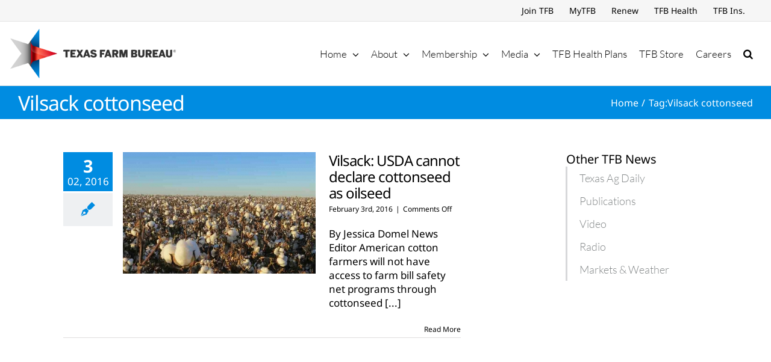

--- FILE ---
content_type: text/html; charset=utf-8
request_url: https://www.google.com/recaptcha/api2/aframe
body_size: 267
content:
<!DOCTYPE HTML><html><head><meta http-equiv="content-type" content="text/html; charset=UTF-8"></head><body><script nonce="2M9y-7k5Fqr7KJbhEm0Efg">/** Anti-fraud and anti-abuse applications only. See google.com/recaptcha */ try{var clients={'sodar':'https://pagead2.googlesyndication.com/pagead/sodar?'};window.addEventListener("message",function(a){try{if(a.source===window.parent){var b=JSON.parse(a.data);var c=clients[b['id']];if(c){var d=document.createElement('img');d.src=c+b['params']+'&rc='+(localStorage.getItem("rc::a")?sessionStorage.getItem("rc::b"):"");window.document.body.appendChild(d);sessionStorage.setItem("rc::e",parseInt(sessionStorage.getItem("rc::e")||0)+1);localStorage.setItem("rc::h",'1769683803510');}}}catch(b){}});window.parent.postMessage("_grecaptcha_ready", "*");}catch(b){}</script></body></html>